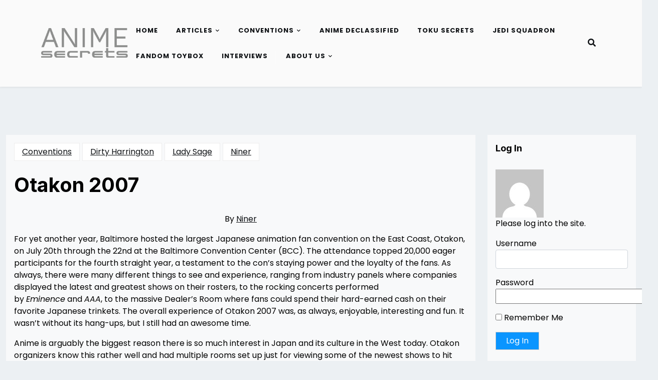

--- FILE ---
content_type: text/html; charset=UTF-8
request_url: https://animesecrets.org/otakon-2007/
body_size: 15244
content:
<!doctype html>
<html lang="en-US" prefix="og: http://ogp.me/ns# fb: http://ogp.me/ns/fb#">

<head>
	<meta charset="UTF-8">
	<meta name="viewport" content="width=device-width, initial-scale=1">
	<link rel="profile" href="https://gmpg.org/xfn/11">

	<title>Otakon 2007 &#8211; AnimeSecrets.org</title>
<meta name='robots' content='max-image-preview:large' />
<link rel='dns-prefetch' href='//stats.wp.com' />
<link rel='dns-prefetch' href='//fonts.googleapis.com' />
<link rel="alternate" title="oEmbed (JSON)" type="application/json+oembed" href="https://animesecrets.org/wp-json/oembed/1.0/embed?url=https%3A%2F%2Fanimesecrets.org%2Fotakon-2007%2F" />
<link rel="alternate" title="oEmbed (XML)" type="text/xml+oembed" href="https://animesecrets.org/wp-json/oembed/1.0/embed?url=https%3A%2F%2Fanimesecrets.org%2Fotakon-2007%2F&#038;format=xml" />
<style id='wp-img-auto-sizes-contain-inline-css'>
img:is([sizes=auto i],[sizes^="auto," i]){contain-intrinsic-size:3000px 1500px}
/*# sourceURL=wp-img-auto-sizes-contain-inline-css */
</style>
<style id='wp-emoji-styles-inline-css'>

	img.wp-smiley, img.emoji {
		display: inline !important;
		border: none !important;
		box-shadow: none !important;
		height: 1em !important;
		width: 1em !important;
		margin: 0 0.07em !important;
		vertical-align: -0.1em !important;
		background: none !important;
		padding: 0 !important;
	}
/*# sourceURL=wp-emoji-styles-inline-css */
</style>
<link rel='stylesheet' id='wp-block-library-css' href='https://animesecrets.org/wp-includes/css/dist/block-library/style.min.css?ver=6.9' media='all' />
<style id='global-styles-inline-css'>
:root{--wp--preset--aspect-ratio--square: 1;--wp--preset--aspect-ratio--4-3: 4/3;--wp--preset--aspect-ratio--3-4: 3/4;--wp--preset--aspect-ratio--3-2: 3/2;--wp--preset--aspect-ratio--2-3: 2/3;--wp--preset--aspect-ratio--16-9: 16/9;--wp--preset--aspect-ratio--9-16: 9/16;--wp--preset--color--black: #000000;--wp--preset--color--cyan-bluish-gray: #abb8c3;--wp--preset--color--white: #ffffff;--wp--preset--color--pale-pink: #f78da7;--wp--preset--color--vivid-red: #cf2e2e;--wp--preset--color--luminous-vivid-orange: #ff6900;--wp--preset--color--luminous-vivid-amber: #fcb900;--wp--preset--color--light-green-cyan: #7bdcb5;--wp--preset--color--vivid-green-cyan: #00d084;--wp--preset--color--pale-cyan-blue: #8ed1fc;--wp--preset--color--vivid-cyan-blue: #0693e3;--wp--preset--color--vivid-purple: #9b51e0;--wp--preset--color--primary: #007bff;--wp--preset--color--secondary: #6c757d;--wp--preset--color--dark: #343a40;--wp--preset--color--light: #f8f9fa;--wp--preset--gradient--vivid-cyan-blue-to-vivid-purple: linear-gradient(135deg,rgb(6,147,227) 0%,rgb(155,81,224) 100%);--wp--preset--gradient--light-green-cyan-to-vivid-green-cyan: linear-gradient(135deg,rgb(122,220,180) 0%,rgb(0,208,130) 100%);--wp--preset--gradient--luminous-vivid-amber-to-luminous-vivid-orange: linear-gradient(135deg,rgb(252,185,0) 0%,rgb(255,105,0) 100%);--wp--preset--gradient--luminous-vivid-orange-to-vivid-red: linear-gradient(135deg,rgb(255,105,0) 0%,rgb(207,46,46) 100%);--wp--preset--gradient--very-light-gray-to-cyan-bluish-gray: linear-gradient(135deg,rgb(238,238,238) 0%,rgb(169,184,195) 100%);--wp--preset--gradient--cool-to-warm-spectrum: linear-gradient(135deg,rgb(74,234,220) 0%,rgb(151,120,209) 20%,rgb(207,42,186) 40%,rgb(238,44,130) 60%,rgb(251,105,98) 80%,rgb(254,248,76) 100%);--wp--preset--gradient--blush-light-purple: linear-gradient(135deg,rgb(255,206,236) 0%,rgb(152,150,240) 100%);--wp--preset--gradient--blush-bordeaux: linear-gradient(135deg,rgb(254,205,165) 0%,rgb(254,45,45) 50%,rgb(107,0,62) 100%);--wp--preset--gradient--luminous-dusk: linear-gradient(135deg,rgb(255,203,112) 0%,rgb(199,81,192) 50%,rgb(65,88,208) 100%);--wp--preset--gradient--pale-ocean: linear-gradient(135deg,rgb(255,245,203) 0%,rgb(182,227,212) 50%,rgb(51,167,181) 100%);--wp--preset--gradient--electric-grass: linear-gradient(135deg,rgb(202,248,128) 0%,rgb(113,206,126) 100%);--wp--preset--gradient--midnight: linear-gradient(135deg,rgb(2,3,129) 0%,rgb(40,116,252) 100%);--wp--preset--font-size--small: 14px;--wp--preset--font-size--medium: 20px;--wp--preset--font-size--large: 20px;--wp--preset--font-size--x-large: 42px;--wp--preset--font-size--normal: 16px;--wp--preset--font-size--huge: 24px;--wp--preset--spacing--20: 0.44rem;--wp--preset--spacing--30: 0.67rem;--wp--preset--spacing--40: 1rem;--wp--preset--spacing--50: 1.5rem;--wp--preset--spacing--60: 2.25rem;--wp--preset--spacing--70: 3.38rem;--wp--preset--spacing--80: 5.06rem;--wp--preset--shadow--natural: 6px 6px 9px rgba(0, 0, 0, 0.2);--wp--preset--shadow--deep: 12px 12px 50px rgba(0, 0, 0, 0.4);--wp--preset--shadow--sharp: 6px 6px 0px rgba(0, 0, 0, 0.2);--wp--preset--shadow--outlined: 6px 6px 0px -3px rgb(255, 255, 255), 6px 6px rgb(0, 0, 0);--wp--preset--shadow--crisp: 6px 6px 0px rgb(0, 0, 0);}:where(.is-layout-flex){gap: 0.5em;}:where(.is-layout-grid){gap: 0.5em;}body .is-layout-flex{display: flex;}.is-layout-flex{flex-wrap: wrap;align-items: center;}.is-layout-flex > :is(*, div){margin: 0;}body .is-layout-grid{display: grid;}.is-layout-grid > :is(*, div){margin: 0;}:where(.wp-block-columns.is-layout-flex){gap: 2em;}:where(.wp-block-columns.is-layout-grid){gap: 2em;}:where(.wp-block-post-template.is-layout-flex){gap: 1.25em;}:where(.wp-block-post-template.is-layout-grid){gap: 1.25em;}.has-black-color{color: var(--wp--preset--color--black) !important;}.has-cyan-bluish-gray-color{color: var(--wp--preset--color--cyan-bluish-gray) !important;}.has-white-color{color: var(--wp--preset--color--white) !important;}.has-pale-pink-color{color: var(--wp--preset--color--pale-pink) !important;}.has-vivid-red-color{color: var(--wp--preset--color--vivid-red) !important;}.has-luminous-vivid-orange-color{color: var(--wp--preset--color--luminous-vivid-orange) !important;}.has-luminous-vivid-amber-color{color: var(--wp--preset--color--luminous-vivid-amber) !important;}.has-light-green-cyan-color{color: var(--wp--preset--color--light-green-cyan) !important;}.has-vivid-green-cyan-color{color: var(--wp--preset--color--vivid-green-cyan) !important;}.has-pale-cyan-blue-color{color: var(--wp--preset--color--pale-cyan-blue) !important;}.has-vivid-cyan-blue-color{color: var(--wp--preset--color--vivid-cyan-blue) !important;}.has-vivid-purple-color{color: var(--wp--preset--color--vivid-purple) !important;}.has-black-background-color{background-color: var(--wp--preset--color--black) !important;}.has-cyan-bluish-gray-background-color{background-color: var(--wp--preset--color--cyan-bluish-gray) !important;}.has-white-background-color{background-color: var(--wp--preset--color--white) !important;}.has-pale-pink-background-color{background-color: var(--wp--preset--color--pale-pink) !important;}.has-vivid-red-background-color{background-color: var(--wp--preset--color--vivid-red) !important;}.has-luminous-vivid-orange-background-color{background-color: var(--wp--preset--color--luminous-vivid-orange) !important;}.has-luminous-vivid-amber-background-color{background-color: var(--wp--preset--color--luminous-vivid-amber) !important;}.has-light-green-cyan-background-color{background-color: var(--wp--preset--color--light-green-cyan) !important;}.has-vivid-green-cyan-background-color{background-color: var(--wp--preset--color--vivid-green-cyan) !important;}.has-pale-cyan-blue-background-color{background-color: var(--wp--preset--color--pale-cyan-blue) !important;}.has-vivid-cyan-blue-background-color{background-color: var(--wp--preset--color--vivid-cyan-blue) !important;}.has-vivid-purple-background-color{background-color: var(--wp--preset--color--vivid-purple) !important;}.has-black-border-color{border-color: var(--wp--preset--color--black) !important;}.has-cyan-bluish-gray-border-color{border-color: var(--wp--preset--color--cyan-bluish-gray) !important;}.has-white-border-color{border-color: var(--wp--preset--color--white) !important;}.has-pale-pink-border-color{border-color: var(--wp--preset--color--pale-pink) !important;}.has-vivid-red-border-color{border-color: var(--wp--preset--color--vivid-red) !important;}.has-luminous-vivid-orange-border-color{border-color: var(--wp--preset--color--luminous-vivid-orange) !important;}.has-luminous-vivid-amber-border-color{border-color: var(--wp--preset--color--luminous-vivid-amber) !important;}.has-light-green-cyan-border-color{border-color: var(--wp--preset--color--light-green-cyan) !important;}.has-vivid-green-cyan-border-color{border-color: var(--wp--preset--color--vivid-green-cyan) !important;}.has-pale-cyan-blue-border-color{border-color: var(--wp--preset--color--pale-cyan-blue) !important;}.has-vivid-cyan-blue-border-color{border-color: var(--wp--preset--color--vivid-cyan-blue) !important;}.has-vivid-purple-border-color{border-color: var(--wp--preset--color--vivid-purple) !important;}.has-vivid-cyan-blue-to-vivid-purple-gradient-background{background: var(--wp--preset--gradient--vivid-cyan-blue-to-vivid-purple) !important;}.has-light-green-cyan-to-vivid-green-cyan-gradient-background{background: var(--wp--preset--gradient--light-green-cyan-to-vivid-green-cyan) !important;}.has-luminous-vivid-amber-to-luminous-vivid-orange-gradient-background{background: var(--wp--preset--gradient--luminous-vivid-amber-to-luminous-vivid-orange) !important;}.has-luminous-vivid-orange-to-vivid-red-gradient-background{background: var(--wp--preset--gradient--luminous-vivid-orange-to-vivid-red) !important;}.has-very-light-gray-to-cyan-bluish-gray-gradient-background{background: var(--wp--preset--gradient--very-light-gray-to-cyan-bluish-gray) !important;}.has-cool-to-warm-spectrum-gradient-background{background: var(--wp--preset--gradient--cool-to-warm-spectrum) !important;}.has-blush-light-purple-gradient-background{background: var(--wp--preset--gradient--blush-light-purple) !important;}.has-blush-bordeaux-gradient-background{background: var(--wp--preset--gradient--blush-bordeaux) !important;}.has-luminous-dusk-gradient-background{background: var(--wp--preset--gradient--luminous-dusk) !important;}.has-pale-ocean-gradient-background{background: var(--wp--preset--gradient--pale-ocean) !important;}.has-electric-grass-gradient-background{background: var(--wp--preset--gradient--electric-grass) !important;}.has-midnight-gradient-background{background: var(--wp--preset--gradient--midnight) !important;}.has-small-font-size{font-size: var(--wp--preset--font-size--small) !important;}.has-medium-font-size{font-size: var(--wp--preset--font-size--medium) !important;}.has-large-font-size{font-size: var(--wp--preset--font-size--large) !important;}.has-x-large-font-size{font-size: var(--wp--preset--font-size--x-large) !important;}
/*# sourceURL=global-styles-inline-css */
</style>

<style id='classic-theme-styles-inline-css'>
/*! This file is auto-generated */
.wp-block-button__link{color:#fff;background-color:#32373c;border-radius:9999px;box-shadow:none;text-decoration:none;padding:calc(.667em + 2px) calc(1.333em + 2px);font-size:1.125em}.wp-block-file__button{background:#32373c;color:#fff;text-decoration:none}
/*# sourceURL=/wp-includes/css/classic-themes.min.css */
</style>
<link rel='stylesheet' id='affiliate-eye-admin-google-font-css' href='https://fonts.googleapis.com/css2?family=Poppins:ital,wght@0,400;0,700;1,400;1,700&#038;family=Inter:ital,wght@0,400;0,700;1,400;1,700&#038;display=swap' media='all' />
<link rel='stylesheet' id='affiliate-eye-google-font-css' href='https://fonts.googleapis.com/css2?family=Poppins:ital,wght@0,400;0,700;1,400;1,700&#038;family=Inter:ital,wght@0,400;0,700;1,400;1,700&#038;display=swap' media='all' />
<link rel='stylesheet' id='bootstrap-css' href='https://animesecrets.org/wp-content/themes/affiliate-eye/assets/css/bootstrap.css?ver=5.2.2' media='all' />
<link rel='stylesheet' id='fontawesome-css' href='https://animesecrets.org/wp-content/themes/affiliate-eye/assets/css/all.css?ver=5.15.3' media='all' />
<link rel='stylesheet' id='affiliate-eye-block-style-css' href='https://animesecrets.org/wp-content/themes/affiliate-eye/assets/css/block.css?ver=1.0.14' media='all' />
<link rel='stylesheet' id='affiliate-eye-default-style-css' href='https://animesecrets.org/wp-content/themes/affiliate-eye/assets/css/default-style.css?ver=1.0.14' media='all' />
<link rel='stylesheet' id='affiliate-eye-main-style-css' href='https://animesecrets.org/wp-content/themes/affiliate-eye/assets/css/main.css?ver=1.0.14' media='all' />
<link rel='stylesheet' id='affiliate-eye-style-css' href='https://animesecrets.org/wp-content/themes/affiliate-eye/style.css?ver=1.0.14' media='all' />
<style id='affiliate-eye-style-inline-css'>
.posted-on, .cat-links, .tags-links, .byline { clip: rect(1px, 1px, 1px, 1px); height: 1px; position: absolute; overflow: hidden; width: 1px; }
/*# sourceURL=affiliate-eye-style-inline-css */
</style>
<link rel='stylesheet' id='affiliate-eye-responsive-style-css' href='https://animesecrets.org/wp-content/themes/affiliate-eye/assets/css/responsive.css?ver=1.0.14' media='all' />
<link rel='stylesheet' id='slb_core-css' href='https://animesecrets.org/wp-content/plugins/simple-lightbox/client/css/app.css?ver=2.9.4' media='all' />
<link rel='stylesheet' id='easy_table_style-css' href='https://animesecrets.org/wp-content/plugins/easy-table/themes/default/style.css?ver=1.8' media='all' />
<script src="https://animesecrets.org/wp-content/plugins/jquery-manager/assets/js/jquery-2.2.4.min.js" id="jquery-core-js"></script>
<script src="https://animesecrets.org/wp-content/plugins/jquery-manager/assets/js/jquery-migrate-1.4.1.min.js" id="jquery-migrate-js"></script>
<link rel="https://api.w.org/" href="https://animesecrets.org/wp-json/" /><link rel="alternate" title="JSON" type="application/json" href="https://animesecrets.org/wp-json/wp/v2/posts/823" /><link rel="EditURI" type="application/rsd+xml" title="RSD" href="https://animesecrets.org/xmlrpc.php?rsd" />
<meta name="generator" content="WordPress 6.9" />
<link rel="canonical" href="https://animesecrets.org/otakon-2007/" />
<link rel='shortlink' href='https://animesecrets.org/?p=823' />
            <script type="text/javascript"><!--
                                function powerpress_pinw(pinw_url){window.open(pinw_url, 'PowerPressPlayer','toolbar=0,status=0,resizable=1,width=460,height=320');	return false;}
                //-->

                // tabnab protection
                window.addEventListener('load', function () {
                    // make all links have rel="noopener noreferrer"
                    document.querySelectorAll('a[target="_blank"]').forEach(link => {
                        link.setAttribute('rel', 'noopener noreferrer');
                    });
                });
            </script>
            	<style>img#wpstats{display:none}</style>
		<link rel="pingback" href="https://animesecrets.org/xmlrpc.php">
<style type="text/css" xmlns="http://www.w3.org/1999/html">

/*
PowerPress subscribe sidebar widget
*/
.widget-area .widget_powerpress_subscribe h2,
.widget-area .widget_powerpress_subscribe h3,
.widget-area .widget_powerpress_subscribe h4,
.widget_powerpress_subscribe h2,
.widget_powerpress_subscribe h3,
.widget_powerpress_subscribe h4 {
	margin-bottom: 0;
	padding-bottom: 0;
}
</style>
<link rel="icon" href="https://animesecrets.org/wp-content/uploads/2023/05/cropped-AS-32x32.png" sizes="32x32" />
<link rel="icon" href="https://animesecrets.org/wp-content/uploads/2023/05/cropped-AS-192x192.png" sizes="192x192" />
<link rel="apple-touch-icon" href="https://animesecrets.org/wp-content/uploads/2023/05/cropped-AS-180x180.png" />
<meta name="msapplication-TileImage" content="https://animesecrets.org/wp-content/uploads/2023/05/cropped-AS-270x270.png" />

    <!-- START - Open Graph and Twitter Card Tags 3.3.8 -->
     <!-- Facebook Open Graph -->
      <meta property="og:locale" content="en_US"/>
      <meta property="og:site_name" content="AnimeSecrets.org"/>
      <meta property="og:title" content="Otakon 2007"/>
      <meta property="og:url" content="https://animesecrets.org/otakon-2007/"/>
      <meta property="og:type" content="article"/>
      <meta property="og:description" content="For yet another year, Baltimore hosted the largest Japanese animation fan convention on the East Coast, Otakon, on July 20th through the 22nd at the Baltimore Convention Center (BCC). The attendance topped 20,000 eager participants for the fourth straight year, a testament to the con’s staying power"/>
      <meta property="og:image" content="https://animesecrets.org/wp-content/uploads/2012/10/Otakon_logo.jpg"/>
      <meta property="og:image:url" content="https://animesecrets.org/wp-content/uploads/2012/10/Otakon_logo.jpg"/>
      <meta property="og:image:secure_url" content="https://animesecrets.org/wp-content/uploads/2012/10/Otakon_logo.jpg"/>
      <meta property="article:published_time" content="2012-10-18T12:25:33-05:00"/>
      <meta property="article:modified_time" content="2012-10-25T15:53:18-05:00" />
      <meta property="og:updated_time" content="2012-10-25T15:53:18-05:00" />
      <meta property="article:section" content="Conventions"/>
      <meta property="article:section" content="Dirty Harrington"/>
      <meta property="article:section" content="Lady Sage"/>
      <meta property="article:section" content="Niner"/>
      <meta property="article:publisher" content="https://www.facebook.com/AnimeSecrets/"/>
     <!-- Google+ / Schema.org -->
     <!-- Twitter Cards -->
      <meta name="twitter:title" content="Otakon 2007"/>
      <meta name="twitter:url" content="https://animesecrets.org/otakon-2007/"/>
      <meta name="twitter:description" content="For yet another year, Baltimore hosted the largest Japanese animation fan convention on the East Coast, Otakon, on July 20th through the 22nd at the Baltimore Convention Center (BCC). The attendance topped 20,000 eager participants for the fourth straight year, a testament to the con’s staying power"/>
      <meta name="twitter:image" content="https://animesecrets.org/wp-content/uploads/2012/10/Otakon_logo.jpg"/>
      <meta name="twitter:card" content="summary_large_image"/>
     <!-- SEO -->
     <!-- Misc. tags -->
     <!-- is_singular -->
    <!-- END - Open Graph and Twitter Card Tags 3.3.8 -->
        
    <link rel='stylesheet' id='powerpress_subscribe_widget_modern-css' href='https://animesecrets.org/wp-content/plugins/powerpress/css/subscribe-widget.min.css?ver=11.15.11' media='all' />
</head>

<body class="wp-singular post-template-default single single-post postid-823 single-format-standard wp-custom-logo wp-embed-responsive wp-theme-affiliate-eye date-hidden categories-hidden tags-hidden author-hidden">
	
	<div id="page" class="site">
		<a class="skip-link screen-reader-text" href="#primary">Skip to content</a>
		<header class="header" id="header">
				<div id="wsm-menu" class="mobile-menu-bar wsm-menu">
		<div class="container">
			<nav id="mobile-navigation" class="mobile-navigation">
				<button id="mmenu-btn" class="menu-btn" aria-expanded="false">
					<span class="mopen">Menu</span>
					<span class="mclose">Close</span>
				</button>
				<div class="menu-nav-container"><ul id="wsm-menu-ul" class="wsm-menu-has"><li id="menu-item-6281" class="menu-item menu-item-type-custom menu-item-object-custom menu-item-home menu-item-6281"><a href="https://animesecrets.org/">Home</a></li>
<li id="menu-item-23403" class="menu-item menu-item-type-taxonomy menu-item-object-category menu-item-has-children menu-item-23403"><a href="https://animesecrets.org/category/blog/">Articles</a>
<ul class="sub-menu">
	<li id="menu-item-6262" class="menu-item menu-item-type-post_type menu-item-object-page menu-item-has-children menu-item-6262"><a href="https://animesecrets.org/anime/anime-reviews/">Anime Reviews</a>
	<ul class="sub-menu">
		<li id="menu-item-6747" class="menu-item menu-item-type-taxonomy menu-item-object-category menu-item-6747"><a href="https://animesecrets.org/category/columns/new-in-japan/">New in Japan</a></li>
	</ul>
</li>
	<li id="menu-item-6263" class="menu-item menu-item-type-post_type menu-item-object-page menu-item-6263"><a href="https://animesecrets.org/live-action/">Live Action Reviews</a></li>
	<li id="menu-item-6264" class="menu-item menu-item-type-post_type menu-item-object-page menu-item-6264"><a href="https://animesecrets.org/manga/manga-reviews/">Manga Reviews</a></li>
	<li id="menu-item-6265" class="menu-item menu-item-type-post_type menu-item-object-page menu-item-6265"><a href="https://animesecrets.org/light-novels/">Light Novels Reviews</a></li>
	<li id="menu-item-22150" class="menu-item menu-item-type-post_type menu-item-object-page menu-item-22150"><a href="https://animesecrets.org/tokusatsu/">Tokusatsu Reviews</a></li>
	<li id="menu-item-6274" class="menu-item menu-item-type-post_type menu-item-object-page menu-item-6274"><a href="https://animesecrets.org/games/video-game-reviews/">Video Game Reviews</a></li>
	<li id="menu-item-168" class="menu-item menu-item-type-post_type menu-item-object-page menu-item-has-children menu-item-168"><a href="https://animesecrets.org/columns/">Columns</a>
	<ul class="sub-menu">
		<li id="menu-item-6266" class="menu-item menu-item-type-post_type menu-item-object-page menu-item-6266"><a href="https://animesecrets.org/columns/an-insiders-look-at-japan/">An Insider’s Look at Japan</a></li>
		<li id="menu-item-18128" class="menu-item menu-item-type-post_type menu-item-object-page menu-item-18128"><a href="https://animesecrets.org/columns/cosplay-secrets/">Cosplay Secrets Series</a></li>
		<li id="menu-item-6270" class="menu-item menu-item-type-post_type menu-item-object-page menu-item-6270"><a href="https://animesecrets.org/columns/dropped/">Dropped!</a></li>
		<li id="menu-item-8340" class="menu-item menu-item-type-post_type menu-item-object-page menu-item-8340"><a href="https://animesecrets.org/columns/fujoshi-feminism/">Fujoshi Feminism</a></li>
		<li id="menu-item-9907" class="menu-item menu-item-type-post_type menu-item-object-page menu-item-9907"><a href="https://animesecrets.org/columns/investigative-articles/">Investigative Articles</a></li>
		<li id="menu-item-6260" class="menu-item menu-item-type-taxonomy menu-item-object-category menu-item-6260"><a href="https://animesecrets.org/category/columns/state-of-gaming/">State of Gaming</a></li>
		<li id="menu-item-9863" class="menu-item menu-item-type-post_type menu-item-object-page menu-item-9863"><a href="https://animesecrets.org/columns/toku2/">Toku<sup>2</sup></a></li>
	</ul>
</li>
</ul>
</li>
<li id="menu-item-169" class="menu-item menu-item-type-post_type menu-item-object-page menu-item-has-children menu-item-169"><a href="https://animesecrets.org/conventions/">Conventions</a>
<ul class="sub-menu">
	<li id="menu-item-6276" class="menu-item menu-item-type-post_type menu-item-object-page menu-item-6276"><a href="https://animesecrets.org/conventions/convention-articles/">Convention Reviews</a></li>
	<li id="menu-item-6275" class="menu-item menu-item-type-post_type menu-item-object-page menu-item-6275"><a href="https://animesecrets.org/conventions/convention-photogalleries/">Convention Photo Galleries</a></li>
	<li id="menu-item-6441" class="menu-item menu-item-type-post_type menu-item-object-page menu-item-6441"><a href="https://animesecrets.org/convention-videos/">Convention Videos</a></li>
	<li id="menu-item-6317" class="menu-item menu-item-type-taxonomy menu-item-object-category menu-item-6317"><a href="https://animesecrets.org/category/convention-briefings/">Convention News</a></li>
</ul>
</li>
<li id="menu-item-20681" class="menu-item menu-item-type-post_type menu-item-object-page menu-item-20681"><a href="https://animesecrets.org/columns/anime-declassified-podcast/">Anime Declassified</a></li>
<li id="menu-item-20680" class="menu-item menu-item-type-post_type menu-item-object-page menu-item-20680"><a href="https://animesecrets.org/columns/toku-secrets-podcast/">Toku Secrets</a></li>
<li id="menu-item-24032" class="menu-item menu-item-type-post_type menu-item-object-page menu-item-24032"><a href="https://animesecrets.org/jedi-squadron-podcast/">Jedi Squadron</a></li>
<li id="menu-item-23685" class="menu-item menu-item-type-taxonomy menu-item-object-category menu-item-23685"><a href="https://animesecrets.org/category/columns/fandom-toybox/">Fandom Toybox</a></li>
<li id="menu-item-167" class="menu-item menu-item-type-post_type menu-item-object-page menu-item-167"><a href="https://animesecrets.org/interviews/">Interviews</a></li>
<li id="menu-item-6278" class="menu-item menu-item-type-post_type menu-item-object-page menu-item-has-children menu-item-6278"><a href="https://animesecrets.org/about-us/">About Us</a>
<ul class="sub-menu">
	<li id="menu-item-6279" class="menu-item menu-item-type-post_type menu-item-object-page menu-item-6279"><a href="https://animesecrets.org/about-us/faqs/">FAQs</a></li>
	<li id="menu-item-24599" class="menu-item menu-item-type-custom menu-item-object-custom menu-item-24599"><a href="https://discord.gg/ykz6RK6">Official Discord Server</a></li>
	<li id="menu-item-6280" class="menu-item menu-item-type-post_type menu-item-object-page menu-item-6280"><a href="https://animesecrets.org/staff/">Staff</a></li>
</ul>
</li>
</ul></div>			</nav><!-- #site-navigation -->
		</div>
	</div>

													<div class="menu-bar ">
		<div class="container">
			<div class="menubar-content">
					<div class="head-logo-sec">
					<div class="site-branding brand-logo">
				<a href="https://animesecrets.org/" class="custom-logo-link" rel="home"><img width="250" height="250" src="https://animesecrets.org/wp-content/uploads/2022/12/cropped-logo-site.png" class="custom-logo" alt="AnimeSecrets.org" decoding="async" fetchpriority="high" srcset="https://animesecrets.org/wp-content/uploads/2022/12/cropped-logo-site.png 250w, https://animesecrets.org/wp-content/uploads/2022/12/cropped-logo-site-150x150.png 150w" sizes="(max-width: 250px) 100vw, 250px" /></a>			</div>
			</div>
				<div class="affiliate-eye-container menu-inner">
											<nav id="site-navigation" class="main-navigation">
							<div class="menu-nav-container"><ul id="affiliate-eye-menu" class="affiliate-eye-menu"><li class="menu-item menu-item-type-custom menu-item-object-custom menu-item-home menu-item-6281"><a href="https://animesecrets.org/">Home</a></li>
<li class="menu-item menu-item-type-taxonomy menu-item-object-category menu-item-has-children menu-item-23403"><a href="https://animesecrets.org/category/blog/">Articles</a>
<ul class="sub-menu">
	<li class="menu-item menu-item-type-post_type menu-item-object-page menu-item-has-children menu-item-6262"><a href="https://animesecrets.org/anime/anime-reviews/">Anime Reviews</a>
	<ul class="sub-menu">
		<li class="menu-item menu-item-type-taxonomy menu-item-object-category menu-item-6747"><a href="https://animesecrets.org/category/columns/new-in-japan/">New in Japan</a></li>
	</ul>
</li>
	<li class="menu-item menu-item-type-post_type menu-item-object-page menu-item-6263"><a href="https://animesecrets.org/live-action/">Live Action Reviews</a></li>
	<li class="menu-item menu-item-type-post_type menu-item-object-page menu-item-6264"><a href="https://animesecrets.org/manga/manga-reviews/">Manga Reviews</a></li>
	<li class="menu-item menu-item-type-post_type menu-item-object-page menu-item-6265"><a href="https://animesecrets.org/light-novels/">Light Novels Reviews</a></li>
	<li class="menu-item menu-item-type-post_type menu-item-object-page menu-item-22150"><a href="https://animesecrets.org/tokusatsu/">Tokusatsu Reviews</a></li>
	<li class="menu-item menu-item-type-post_type menu-item-object-page menu-item-6274"><a href="https://animesecrets.org/games/video-game-reviews/">Video Game Reviews</a></li>
	<li class="menu-item menu-item-type-post_type menu-item-object-page menu-item-has-children menu-item-168"><a href="https://animesecrets.org/columns/">Columns</a>
	<ul class="sub-menu">
		<li class="menu-item menu-item-type-post_type menu-item-object-page menu-item-6266"><a href="https://animesecrets.org/columns/an-insiders-look-at-japan/">An Insider’s Look at Japan</a></li>
		<li class="menu-item menu-item-type-post_type menu-item-object-page menu-item-18128"><a href="https://animesecrets.org/columns/cosplay-secrets/">Cosplay Secrets Series</a></li>
		<li class="menu-item menu-item-type-post_type menu-item-object-page menu-item-6270"><a href="https://animesecrets.org/columns/dropped/">Dropped!</a></li>
		<li class="menu-item menu-item-type-post_type menu-item-object-page menu-item-8340"><a href="https://animesecrets.org/columns/fujoshi-feminism/">Fujoshi Feminism</a></li>
		<li class="menu-item menu-item-type-post_type menu-item-object-page menu-item-9907"><a href="https://animesecrets.org/columns/investigative-articles/">Investigative Articles</a></li>
		<li class="menu-item menu-item-type-taxonomy menu-item-object-category menu-item-6260"><a href="https://animesecrets.org/category/columns/state-of-gaming/">State of Gaming</a></li>
		<li class="menu-item menu-item-type-post_type menu-item-object-page menu-item-9863"><a href="https://animesecrets.org/columns/toku2/">Toku<sup>2</sup></a></li>
	</ul>
</li>
</ul>
</li>
<li class="menu-item menu-item-type-post_type menu-item-object-page menu-item-has-children menu-item-169"><a href="https://animesecrets.org/conventions/">Conventions</a>
<ul class="sub-menu">
	<li class="menu-item menu-item-type-post_type menu-item-object-page menu-item-6276"><a href="https://animesecrets.org/conventions/convention-articles/">Convention Reviews</a></li>
	<li class="menu-item menu-item-type-post_type menu-item-object-page menu-item-6275"><a href="https://animesecrets.org/conventions/convention-photogalleries/">Convention Photo Galleries</a></li>
	<li class="menu-item menu-item-type-post_type menu-item-object-page menu-item-6441"><a href="https://animesecrets.org/convention-videos/">Convention Videos</a></li>
	<li class="menu-item menu-item-type-taxonomy menu-item-object-category menu-item-6317"><a href="https://animesecrets.org/category/convention-briefings/">Convention News</a></li>
</ul>
</li>
<li class="menu-item menu-item-type-post_type menu-item-object-page menu-item-20681"><a href="https://animesecrets.org/columns/anime-declassified-podcast/">Anime Declassified</a></li>
<li class="menu-item menu-item-type-post_type menu-item-object-page menu-item-20680"><a href="https://animesecrets.org/columns/toku-secrets-podcast/">Toku Secrets</a></li>
<li class="menu-item menu-item-type-post_type menu-item-object-page menu-item-24032"><a href="https://animesecrets.org/jedi-squadron-podcast/">Jedi Squadron</a></li>
<li class="menu-item menu-item-type-taxonomy menu-item-object-category menu-item-23685"><a href="https://animesecrets.org/category/columns/fandom-toybox/">Fandom Toybox</a></li>
<li class="menu-item menu-item-type-post_type menu-item-object-page menu-item-167"><a href="https://animesecrets.org/interviews/">Interviews</a></li>
<li class="menu-item menu-item-type-post_type menu-item-object-page menu-item-has-children menu-item-6278"><a href="https://animesecrets.org/about-us/">About Us</a>
<ul class="sub-menu">
	<li class="menu-item menu-item-type-post_type menu-item-object-page menu-item-6279"><a href="https://animesecrets.org/about-us/faqs/">FAQs</a></li>
	<li class="menu-item menu-item-type-custom menu-item-object-custom menu-item-24599"><a href="https://discord.gg/ykz6RK6">Official Discord Server</a></li>
	<li class="menu-item menu-item-type-post_type menu-item-object-page menu-item-6280"><a href="https://animesecrets.org/staff/">Staff</a></li>
</ul>
</li>
</ul></div>						</nav><!-- #site-navigation -->
																<div class="serach-show">
							<div class="besearch-icon">
								<a href="#" id="besearch"><i class="fas fa-search"></i></a>
							</div>
							<div id="bspopup" class="soff">
								<div id="affsearch" class="sopen">
									<button data-widget="remove" id="removeClass" class="sclose" type="button">×</button>
									<form role="search" method="get" class="search-form" action="https://animesecrets.org/">
				<label>
					<span class="screen-reader-text">Search for:</span>
					<input type="search" class="search-field" placeholder="Search &hellip;" value="" name="s" />
				</label>
				<input type="submit" class="search-submit" value="Search" />
			</form>									<small class="beshop-cradit">Affiliate Eye Theme By <a target="_blank" title="Affiliate Eye Theme" href="https://wpthemespace.com/product/beshop/">Wp Theme Space</a></small>
								</div>
							</div>
						</div>
				</div>
			
			</div>

		</div>
	</div>

		</header>
<div class="container-fluid mt-5 mb-5 pt-5 pb-5 nxsingle-post">
	<div class="row main-content">
				<div class="col-lg-9 site-content">
			<main id="primary" class="site-main">

				
	<article id="post-823" class="post-823 post type-post status-publish format-standard hentry category-conventions category-dirty-harrington category-lady-sage category-niner">
		<div class="xpost-item bg-light pb-5 mb-5">
						<div class="xpost-text p-3">
				<div class="sncats mb-4">
					<a href="https://animesecrets.org/category/conventions/" class="catname">Conventions</a><a href="https://animesecrets.org/category/staff/dirty-harrington/" class="catname">Dirty Harrington</a><a href="https://animesecrets.org/category/staff/lady-sage/" class="catname">Lady Sage</a><a href="https://animesecrets.org/category/staff/niner/" class="catname">Niner</a>				</div>

				<header class="entry-header pb-4">
					<h1 class="entry-title">Otakon 2007</h1>						<div class="entry-meta">
							<span class="posted-on">Posted on <a href="https://animesecrets.org/otakon-2007/" rel="bookmark"><time class="entry-date published" datetime="2012-10-18T12:25:33-05:00">10/18/2012</time><time class="updated" datetime="2012-10-25T15:53:18-05:00">10/25/2012</time></a></span><span class="byline"> by <span class="author vcard"><a class="url fn n" href="https://animesecrets.org/author/drake/">Rizwan Merchant</a></span></span>						</div><!-- .entry-meta -->
									</header><!-- .entry-header -->
				<div class="entry-content">
					<p style="text-align: center;">By <a title="Niner" href="http://animesecrets.org/?page_id=443">Niner</a></p>
<p>For yet another year, Baltimore hosted the largest Japanese animation fan convention on the East Coast, Otakon, on July 20th through the 22nd at the Baltimore Convention Center (BCC). The attendance topped 20,000 eager participants for the fourth straight year, a testament to the con’s staying power and the loyalty of the fans. As always, there were many different things to see and experience, ranging from industry panels where companies displayed the latest and greatest shows on their rosters, to the rocking concerts performed by <em>Eminence</em> and <em>AAA</em>, to the massive Dealer’s Room where fans could spend their hard-earned cash on their favorite Japanese trinkets. The overall experience of Otakon 2007 was, as always, enjoyable, interesting and fun. It wasn’t without its hang-ups, but I still had an awesome time.</p>
<p>Anime is arguably the biggest reason there is so much interest in Japan and its culture in the West today. Otakon organizers know this rather well and had multiple rooms set up just for viewing some of the newest shows to hit the scene such as<strong>Mushishi</strong> and <strong>Fate/Stay Night</strong>, as well as some golden oldies like <strong>Cutey Honey</strong> and <strong>Urusei Yatsura</strong>, with even a few live action programs thrown in as well; <strong>Meatball Machine</strong> was definitely one of the more eye-opening examples. These rooms were rather accessible as they were sprinkled throughout the convention center. With a venue as large as the BCC, it can be rather difficult to find a particular room if you don’t know your way around, but Otakon attempted to ameliorate this somewhat by putting together a detailed guide and setting up signs outside the rooms clearly indicating them. Naturally, people still got confused and things got moved around, but for the most part, it was as organized as well as can be expected. I still got lost, but oftentimes it was for the better since I often found something new and interesting during my travels.</p>
<p>Every year, I take the little guide thing that they provide and make an outline of all the panels I’d like to go to. Unfortunately, I usually end up going to only half of them, partly because of the aforementioned loss of direction but also owing in large part to panels being rescheduled and shuffled around at the last minute. This year’s version of panel roulette was a tad more confusing than 2006’s, so I ended up missing a few I had really wanted to attend. The staffers eventually had new, updated copies of the schedules, but by the time I’d gotten one, most of the panels I planned on going to were over. I understand the difficulty of organizing such a huge convention and getting everything to fall into place exactly as it should is a fool’s errand, but I would have really liked to have seen more stability in the panel scheduling.</p>
<p>However, the panels I did manage to attend were usually very good. The industry panels were ever informative with companies like Bandai and Geneon announcing the new anime they’d acquired from Japanese airwaves. Free anime merchandise giveaways make sure these panels are always well attended. My personal favorite was Funimation’s Panel, which was pretty tame up until the point they’d announced the licensing of <strong>Ouran High School Host Club</strong>, my favorite series of the past year <em>(ED note: fanboy, pfft)</em>. It was then the entire room exploded in raucous applause, myself included. I also enjoyed the Madhouse panel, even though Maruyama Masao, one of the co-founders and usually an Otakon staple, wasn’t there. He did, however, send the fans a video which was an inside look into the Madhouse studios in Japan, which was a treat. The fan panels were a mixed bag, as always. The panel holders, especially the novice ones, would either use their time as a pulpit and talk at the audience for an hour, or not have any sense of direction at all and just let chaos ensue. The few I poked my head into didn’t seem to be too interesting, save for the OCRemix panel, which tended to be one of the better-run fan efforts.</p>
<p>Despite all the scheduling confusion and lackluster fan panels, the general atmosphere and ambiance at Otakon 2007 was generally excellent. The industry panels were well-run and the Dealer’s Room and Artist’s Alley were welcome retreats from the hustle and bustle of the BCC’s cavernous but oft-packed hallways. Next year, I’m hoping the organizers focus on keeping the scheduling on a tighter leash, which would make the con-going experience that much smoother.</p>
<hr />
<p style="text-align: center;">By <a title="Lady Sage" href="http://animesecrets.org/?page_id=423">Lady Sage</a></p>
<p>After this year’s incredibly poorly-handled Anime Expo, I had high hopes for Otakon this year. With a decent guest lineup, a familiar and well-suited venue, and most importantly, good company, there was nowhere to go but up. Not that Otakon was without its own pre-convention drama – apparently, someone lost the panels schedule and made some rather questionable selections when recreating it. Nonetheless, that couldn’t stop this year’s Tak from being everything a con should be.</p>
<p>The first stop at the con was, as always, the dealer’s room. This year it was brimming with not only the usual anime, manga, and related merchandise, but also a few surprises. All the big companies were out in full force – Funimation’s was loaded with promo goodies, including a packet of seeds; Bandai Entertainment was positively decked out in The Melancholy of Haruhi Suzumiya decorations; and Bandai Visual set up a booth screening Freedom, Otomo Katsuhiro’s latest effort, in high-definition – presumably to try to convince more anime fans that they cannot live without the company’s pricey Blu-ray releases. There was also quite a few booths selling Japanese cultural items, including some beautiful and expensive kimono. Also of note was a booth declaring, “Let’s Send Love to Japan!” with a banner decorated with odd illustrations, including a little anime-style black boy with an afro floating in a womb, Bible quotes, and a TV playing Unico. As always, there was plenty of great deals to be found, as all the booths tried to undersell each other, allowing comparison-shopping congoers to make out like bandits.</p>
<p>Panels and programming were, as per usual, a mixed bag. I spent a lot of time in the industry panels, along with my fellow press members – that was really a first for me, since I usually stick to main events and fan programming. Although it may not have made for the most exciting time, it was frequently enlightening – apparently, Bandai Visual’s ludicrously expensive pricing strategy is trying to appeal to collectors, rather than the average fan – and had some really exciting moments, such as when Funimation announced their license for Ouran High School Host Club.</p>
<p>Of course, the con did suffer from its low points, but they were the sort of problems all cons have. The schedule was extremely unstable, and was frequently changed with little-to-no warning. Panels disappeared and reappeared mysteriously; I, for one, was disappointed I couldn’t find a panel on how to write anime reviews (I was genuinely disappointed when the Romeo x Juliet panel was cancelled). My friend later recounted waking up to go to a Crayon Shin-chan screening, and finding himself watching Hellsing Ultimate instead. Furthermore, there was the disaster of trying to find a restaurant on the woefully inaccurate con map, only to find ourselves wandering through inner-city Baltimore. There’s an adventure I’d never care to repeat.</p>
<p>Two real highlights stick out in my mind. One was the Eminence concert. Eminence is an Australian-Japanese orchestra devoted solely to playing music from anime and video games. They sent a small five-piece ensemble to Otakon this year, and I must say, I feel absolutely privileged to have gotten to see them. Not even the insufferable Piano Squall emceeing could interfere with that. The musicians were incredibly talented and great performers; the first violin managed to handle the air conditioning blowing away his music with impressive aplomb and a sense of humor. The music selection was, of course, wonderful, with a mix of familiar themes every anime fan should know, and fresher material. Of particular note was a medley from My Neighbor Totoro, and a rousing encore of the Super Mario theme, which brought down the house.</p>
<p>The other highlight had little to do with the con itself, but was probably the best part of the whole affair for me. It was, as always, getting to spend some quality time with my fellow Anime Secrets members. Without Otakon, the Dick Move Squad and the Bready Special, both thanks to Le Bread, would never have come into existence. Otakon isn’t just the time to get your nerd on and indulge in unbridled fandom; it’s also a chance to see and meet folks you normally wouldn’t get to.</p>
<hr />
<p style="text-align: center;">By <a title="Dirty Harrington" href="http://animesecrets.org/?page_id=441">Dirty Harrington</a></p>
<p>Otakon! The Marvelous Anime Convention of Our Fine East Coast!</p>
<p>To kick off, I’m going to start at the very beginning of the Otakon experience! Worried about having to pay too much for a room near the Baltimore Convention Center?! Fear not, for Otakon has graciously arranged some excellent discounts on large blocks of rooms in various hotels around the area that will (should you act quickly) secure you a quality room for as cheap as it gets. Speaking of accommodating attendees, I have to mention the registration/pick-up line this year. Compared to the clustered and rushed-but-still-not-fast 2006 version, the line this year was much more organized. So, now that you’ve got a room and your Otakon badge, onto the actual convention!</p>
<p>One of the things I’ve noted in the two years I’ve gone to Otakon is the large array of interests they cater to. I don’t think you can find a better example of this than in the concert selections made this year: Japanese pop band ATTACK ALL AROUND and the “anime-and-video-game-score-performing” Eminence piano quintet. Both put on fantastic shows that I found drew different but equally enthused crowds, giving those who might have decided not to attend one of these concerts with another option. The great performances were only bolstered by the decision to keep the concerts in the BCC this year, eliminating the need for an early morning mad-dash for concert tickets and giving most anyone who wanted to see either concert a fair chance to attend. But let’s say neither performance interested you this year, guess what? You still had two other options! Popping down to the “Otacafe” to listen to some smooth tunes belted out by your fellow convention-goers is always a hilarious and entertaining option, but if amateur hour isn’t your thing, you could always head upstairs and watch the larger than life and louder than a jet plane T.M.Revolution on hi-def Blu-ray. Needless to say, if you couldn’t find something to like, you weren’t actually looking.</p>
<p>This “something for everybody” vibe can be felt throughout most of the convention’s activities. Anime viewing rooms boasted all sorts of content at any given time: ultra-new shows like Hellsing Ultimate, classic anime like Metropolis on 35mm, obscure tokusatsu titles, and even J-drama. Meanwhile, in the Game Room, all the genres were covered, but more impressive was the space-saving organization of the gaming units and the various tournaments they had going on for their titles. The Otakon staffers really should also be proud of their organizational skills. Signs were kept outside every room detailing what was going inside and when, queues were held against the wall or otherwise routed so that the halls were mostly kept clear, and the Dealer’s Room, which was a real disaster in 2006, felt a lot more open and accessible.</p>
<p>Aside from these spectacular highlights, sometimes it’s the little things that count the most. An example of such could be found in practically every viewing room, panel, and workshop at the convention: the water cooler. With bottled water running as high as five dollars a bottle and selling out when priced any cheaper than that, it’s a cool refreshing comfort to know that Tak’s got your back with its steady supply of cone cups and whatever water they put in those jugs. It’s also worth mentioning that not once during the convention did I feel unpleasantly hot! They had the A/C blasting out the cool air in every room on every level to keep the BCC feeling crisp and feeling good, and while I appreciated this greatly, I’m sure that guy in the Optimus Prime suit appreciated it even more.</p>
<p>Ok, so now that you’ve heard all about the things Otakon and its staff did right, here are a couple of things they did not-so-right. The biggest offense this year had to be the constant cancelling and rescheduling of panels and viewings. It might not seem like such a terrible issue if it weren’t for the fact that so many of these problems could have been easily forecasted based on the popularity of certain shows. Also, what’s the deal with press seating at panels? I understand reserving the first three rows for press who may show up, but 15 minutes in with people who’d like to come in and we’re still saving these seats for late press? It just seems a little ridiculous to close off three entire rows for the duration of the entire panel. But I digress, because really for the most part, these people who missed the industry panels they wanted to see missed an absolute snooze fest. Out of all the panels I went to the only ones I found worthwhile were the Funimation panels. My last complaint would have to be about the Dealer’s Room. I know Otakon can’t force people to sell their stuff cheaper, but it’d be nice if the Dealer’s Room actually had some “deals” going on, instead of just being full of industry selling their products at MSRP.</p>
<p>All in all, even with the minor setbacks, Otakon 2007 was a blast. I saw some good concerts, previewed some new anime, and even got 32nd place in a Mario Kart tourney! I’ll definitely be attending Otakon 2008 and hoping that it’s just as good a time.</p>
				</div><!-- .entry-content -->
									<footer class="tag-btns mt-5 mb-2">
											</footer><!-- .entry-footer -->
							</div>
		</div>
	</article><!-- #post-823 -->

	<nav class="navigation post-navigation" aria-label="Posts">
		<h2 class="screen-reader-text">Post navigation</h2>
		<div class="nav-links"><div class="nav-previous"><a href="https://animesecrets.org/oni-con-2007/" rel="prev"><span class="nav-subtitle">Previous:</span> <span class="nav-title">Oni-Con 2007</span></a></div><div class="nav-next"><a href="https://animesecrets.org/anime-boston-2008/" rel="next"><span class="nav-subtitle">Next:</span> <span class="nav-title">Anime Boston 2008</span></a></div></div>
	</nav>
<div id="disqus_thread"></div>

			</main><!-- #main -->
		</div>
					<div class="col-lg-3 widget-sidebar">
				
<aside id="secondary" class="widget-area">
	<section id="members-widget-login-3" class="widget bg-light mb-4 p-3 login"><h2 class="widget-title">Log In</h2><img alt='' src='https://secure.gravatar.com/avatar/?s=96&#038;d=mm&#038;r=pg' srcset='https://secure.gravatar.com/avatar/?s=192&#038;d=mm&#038;r=pg 2x' class='avatar avatar-96 photo avatar-default' height='96' width='96' loading='lazy' decoding='async'/><p>Please log into the site.</p>
<div class="members-login-form"><form name="loginform" id="loginform" action="https://animesecrets.org/wp-login.php" method="post"><p class="login-username">
				<label for="user_login">Username</label>
				<input type="text" name="log" id="user_login" autocomplete="username" class="input" value="" size="20" />
			</p><p class="login-password">
				<label for="user_pass">Password</label>
				<input type="password" name="pwd" id="user_pass" autocomplete="current-password" spellcheck="false" class="input" value="" size="20" />
			</p><p class="login-remember"><label><input name="rememberme" type="checkbox" id="rememberme" value="forever" /> Remember Me</label></p><p class="login-submit">
				<input type="submit" name="wp-submit" id="wp-submit" class="button button-primary" value="Log In" />
				<input type="hidden" name="redirect_to" value="https://animesecrets.org/otakon-2007/" />
			</p><input type="hidden" name="members_redirect_to" value="1" /></form></div></section><section id="powerpress_subscribe-2" class="widget bg-light mb-4 p-3 widget_powerpress_subscribe"><h2 class="widget-title">Anime Declassified Podcast</h2><div class="pp-ssb-widget pp-ssb-widget-modern pp-ssb-widget-include"><a href="https://podcasts.apple.com/us/podcast/anime-declassified-%5Banimesecrets-org%5D/id1020063853?mt=2&#038;ls=1" class="pp-ssb-btn vertical pp-ssb-itunes" target="_blank" title="Subscribe on Apple Podcasts"><span class="pp-ssb-ic"></span><span class="pp-ssb-text">Apple Podcasts</span></a><a href="https://open.spotify.com/show/7eRiJbebSqMkH9gbREP9KR" class="pp-ssb-btn vertical pp-ssb-spotify" target="_blank" title="Subscribe on Spotify"><span class="pp-ssb-ic"></span><span class="pp-ssb-text">Spotify</span></a><a href="https://subscribeonandroid.com/animesecrets.org/category/columns/anime-declassified-podcast/feed/" class="pp-ssb-btn  vertical pp-ssb-android" target="_blank" title="Subscribe on Android"><span class="pp-ssb-ic"></span><span class="pp-ssb-text">Android</span></a><a href="https://subscribebyemail.com/animesecrets.org/category/columns/anime-declassified-podcast/feed/" class="pp-ssb-btn  vertical  pp-ssb-email" target="_blank" title="Subscribe by Email"><span class="pp-ssb-ic"></span><span class="pp-ssb-text">by Email</span></a><a href="https://animesecrets.org/category/columns/anime-declassified-podcast/feed/" class="pp-ssb-btn vertical pp-ssb-rss" target="_blank" title="Subscribe via RSS"><span class="pp-ssb-ic"></span><span class="pp-ssb-text">RSS</span></a><a href="https://animesecrets.org/columns/anime-declassified-podcast/" class="pp-ssb-btn vertical pp-ssb-more" target="_blank" title="More Subscribe Options"><span class="pp-ssb-ic"></span><span class="pp-ssb-text">More Subscribe Options</span></a></div></section><section id="powerpress_subscribe-3" class="widget bg-light mb-4 p-3 widget_powerpress_subscribe"><h2 class="widget-title">Toku Secrets Podcast</h2><div class="pp-ssb-widget pp-ssb-widget-modern pp-ssb-widget-include"><a href="https://podcasts.apple.com/us/podcast/toku-secrets-animesecrets-org/id1119951761?mt=2&#038;ls=1" class="pp-ssb-btn vertical pp-ssb-itunes" target="_blank" title="Subscribe on Apple Podcasts"><span class="pp-ssb-ic"></span><span class="pp-ssb-text">Apple Podcasts</span></a><a href="https://open.spotify.com/show/7EGpxo60NQg3cIBAGVN2L6" class="pp-ssb-btn vertical pp-ssb-spotify" target="_blank" title="Subscribe on Spotify"><span class="pp-ssb-ic"></span><span class="pp-ssb-text">Spotify</span></a><a href="https://subscribeonandroid.com/animesecrets.org/category/toku-secrets-podcast/feed/" class="pp-ssb-btn  vertical pp-ssb-android" target="_blank" title="Subscribe on Android"><span class="pp-ssb-ic"></span><span class="pp-ssb-text">Android</span></a><a href="https://subscribebyemail.com/animesecrets.org/category/toku-secrets-podcast/feed/" class="pp-ssb-btn  vertical  pp-ssb-email" target="_blank" title="Subscribe by Email"><span class="pp-ssb-ic"></span><span class="pp-ssb-text">by Email</span></a><a href="https://animesecrets.org/category/toku-secrets-podcast/feed/" class="pp-ssb-btn vertical pp-ssb-rss" target="_blank" title="Subscribe via RSS"><span class="pp-ssb-ic"></span><span class="pp-ssb-text">RSS</span></a><a href="https://animesecrets.org/columns/toku-secrets-podcast/" class="pp-ssb-btn vertical pp-ssb-more" target="_blank" title="More Subscribe Options"><span class="pp-ssb-ic"></span><span class="pp-ssb-text">More Subscribe Options</span></a></div></section><section id="powerpress_subscribe-4" class="widget bg-light mb-4 p-3 widget_powerpress_subscribe"><h2 class="widget-title">Jedi Squadron Podcast</h2><div class="pp-ssb-widget pp-ssb-widget-modern pp-ssb-widget-include"><a href="https://podcasts.apple.com/us/podcast/jedi-squadron-podcast-%5Banimesecrets-org%5D/id1686486773?mt=2&#038;ls=1" class="pp-ssb-btn-sq vertical pp-ssb-itunes" target="_blank" title="Subscribe on Apple Podcasts"><span class="pp-ssb-ic"></span><span class="pp-ssb-text">Apple Podcasts</span></a><a href="https://open.spotify.com/show/0kSGAZiXSNpjpmtgQsRSpW" class="pp-ssb-btn-sq vertical pp-ssb-spotify" target="_blank" title="Subscribe on Spotify"><span class="pp-ssb-ic"></span><span class="pp-ssb-text">Spotify</span></a><a href="https://subscribeonandroid.com/animesecrets.org/category/jedi-squadron/feed/" class="pp-ssb-btn-sq  vertical pp-ssb-android" target="_blank" title="Subscribe on Android"><span class="pp-ssb-ic"></span><span class="pp-ssb-text">Android</span></a><a href="https://subscribebyemail.com/animesecrets.org/category/jedi-squadron/feed/" class="pp-ssb-btn-sq  vertical  pp-ssb-email" target="_blank" title="Subscribe by Email"><span class="pp-ssb-ic"></span><span class="pp-ssb-text">by Email</span></a><a href="https://animesecrets.org/category/jedi-squadron/feed/" class="pp-ssb-btn-sq vertical pp-ssb-rss" target="_blank" title="Subscribe via RSS"><span class="pp-ssb-ic"></span><span class="pp-ssb-text">RSS</span></a><a href="https://animesecrets.org/jedi-squadron-podcast/" class="pp-ssb-btn-sq vertical pp-ssb-more" target="_blank" title="More Subscribe Options"><span class="pp-ssb-ic"></span><span class="pp-ssb-text">More Subscribe Options</span></a></div></section></aside><!-- #secondary -->			</div>
			</div>
</div>


<footer id="colophon" class="site-footer pt-3 pb-3">
	<div class="container">
		<div class="info-news site-info text-center">
			&copy;
			2026			<a href="https://animesecrets.org/">AnimeSecrets.org</a>
			<span class="sep"> | </span>
			<a href="https://wpthemespace.com/product/affiliate-eye/">Theme Affiliate Eye</a> by Wp Theme Space.
		</div>
	</div><!-- .container -->
</footer><!-- #colophon -->
</div><!-- #page -->

<script type="speculationrules">
{"prefetch":[{"source":"document","where":{"and":[{"href_matches":"/*"},{"not":{"href_matches":["/wp-*.php","/wp-admin/*","/wp-content/uploads/*","/wp-content/*","/wp-content/plugins/*","/wp-content/themes/affiliate-eye/*","/*\\?(.+)"]}},{"not":{"selector_matches":"a[rel~=\"nofollow\"]"}},{"not":{"selector_matches":".no-prefetch, .no-prefetch a"}}]},"eagerness":"conservative"}]}
</script>
<script id="disqus_count-js-extra">
var countVars = {"disqusShortname":"animesecrets"};
//# sourceURL=disqus_count-js-extra
</script>
<script src="https://animesecrets.org/wp-content/plugins/disqus-comment-system/public/js/comment_count.js?ver=3.1.3" id="disqus_count-js"></script>
<script id="disqus_embed-js-extra">
var embedVars = {"disqusConfig":{"integration":"wordpress 3.1.3 6.9"},"disqusIdentifier":"823 http://animesecrets.org/?p=823","disqusShortname":"animesecrets","disqusTitle":"Otakon 2007","disqusUrl":"https://animesecrets.org/otakon-2007/","postId":"823"};
//# sourceURL=disqus_embed-js-extra
</script>
<script src="https://animesecrets.org/wp-content/plugins/disqus-comment-system/public/js/comment_embed.js?ver=3.1.3" id="disqus_embed-js"></script>
<script src="https://animesecrets.org/wp-includes/js/imagesloaded.min.js?ver=5.0.0" id="imagesloaded-js"></script>
<script src="https://animesecrets.org/wp-includes/js/masonry.min.js?ver=4.2.2" id="masonry-js"></script>
<script src="https://animesecrets.org/wp-content/themes/affiliate-eye/assets/js/mobile-menu.js?ver=1.0.14" id="affiliate-eye-mobile-menu-js"></script>
<script src="https://animesecrets.org/wp-content/themes/affiliate-eye/assets/js/ticker.js?ver=1.2.1" id="jquery.ticker-js"></script>
<script src="https://animesecrets.org/wp-content/themes/affiliate-eye/assets/js/scripts.js?ver=1.0.14" id="affiliate-eye-scripts-js"></script>
<script src="https://animesecrets.org/wp-includes/js/comment-reply.min.js?ver=6.9" id="comment-reply-js" async data-wp-strategy="async" fetchpriority="low"></script>
<script id="jetpack-stats-js-before">
_stq = window._stq || [];
_stq.push([ "view", {"v":"ext","blog":"43972136","post":"823","tz":"-6","srv":"animesecrets.org","j":"1:15.4"} ]);
_stq.push([ "clickTrackerInit", "43972136", "823" ]);
//# sourceURL=jetpack-stats-js-before
</script>
<script src="https://stats.wp.com/e-202604.js" id="jetpack-stats-js" defer data-wp-strategy="defer"></script>
<script id="wp-emoji-settings" type="application/json">
{"baseUrl":"https://s.w.org/images/core/emoji/17.0.2/72x72/","ext":".png","svgUrl":"https://s.w.org/images/core/emoji/17.0.2/svg/","svgExt":".svg","source":{"concatemoji":"https://animesecrets.org/wp-includes/js/wp-emoji-release.min.js?ver=6.9"}}
</script>
<script type="module">
/*! This file is auto-generated */
const a=JSON.parse(document.getElementById("wp-emoji-settings").textContent),o=(window._wpemojiSettings=a,"wpEmojiSettingsSupports"),s=["flag","emoji"];function i(e){try{var t={supportTests:e,timestamp:(new Date).valueOf()};sessionStorage.setItem(o,JSON.stringify(t))}catch(e){}}function c(e,t,n){e.clearRect(0,0,e.canvas.width,e.canvas.height),e.fillText(t,0,0);t=new Uint32Array(e.getImageData(0,0,e.canvas.width,e.canvas.height).data);e.clearRect(0,0,e.canvas.width,e.canvas.height),e.fillText(n,0,0);const a=new Uint32Array(e.getImageData(0,0,e.canvas.width,e.canvas.height).data);return t.every((e,t)=>e===a[t])}function p(e,t){e.clearRect(0,0,e.canvas.width,e.canvas.height),e.fillText(t,0,0);var n=e.getImageData(16,16,1,1);for(let e=0;e<n.data.length;e++)if(0!==n.data[e])return!1;return!0}function u(e,t,n,a){switch(t){case"flag":return n(e,"\ud83c\udff3\ufe0f\u200d\u26a7\ufe0f","\ud83c\udff3\ufe0f\u200b\u26a7\ufe0f")?!1:!n(e,"\ud83c\udde8\ud83c\uddf6","\ud83c\udde8\u200b\ud83c\uddf6")&&!n(e,"\ud83c\udff4\udb40\udc67\udb40\udc62\udb40\udc65\udb40\udc6e\udb40\udc67\udb40\udc7f","\ud83c\udff4\u200b\udb40\udc67\u200b\udb40\udc62\u200b\udb40\udc65\u200b\udb40\udc6e\u200b\udb40\udc67\u200b\udb40\udc7f");case"emoji":return!a(e,"\ud83e\u1fac8")}return!1}function f(e,t,n,a){let r;const o=(r="undefined"!=typeof WorkerGlobalScope&&self instanceof WorkerGlobalScope?new OffscreenCanvas(300,150):document.createElement("canvas")).getContext("2d",{willReadFrequently:!0}),s=(o.textBaseline="top",o.font="600 32px Arial",{});return e.forEach(e=>{s[e]=t(o,e,n,a)}),s}function r(e){var t=document.createElement("script");t.src=e,t.defer=!0,document.head.appendChild(t)}a.supports={everything:!0,everythingExceptFlag:!0},new Promise(t=>{let n=function(){try{var e=JSON.parse(sessionStorage.getItem(o));if("object"==typeof e&&"number"==typeof e.timestamp&&(new Date).valueOf()<e.timestamp+604800&&"object"==typeof e.supportTests)return e.supportTests}catch(e){}return null}();if(!n){if("undefined"!=typeof Worker&&"undefined"!=typeof OffscreenCanvas&&"undefined"!=typeof URL&&URL.createObjectURL&&"undefined"!=typeof Blob)try{var e="postMessage("+f.toString()+"("+[JSON.stringify(s),u.toString(),c.toString(),p.toString()].join(",")+"));",a=new Blob([e],{type:"text/javascript"});const r=new Worker(URL.createObjectURL(a),{name:"wpTestEmojiSupports"});return void(r.onmessage=e=>{i(n=e.data),r.terminate(),t(n)})}catch(e){}i(n=f(s,u,c,p))}t(n)}).then(e=>{for(const n in e)a.supports[n]=e[n],a.supports.everything=a.supports.everything&&a.supports[n],"flag"!==n&&(a.supports.everythingExceptFlag=a.supports.everythingExceptFlag&&a.supports[n]);var t;a.supports.everythingExceptFlag=a.supports.everythingExceptFlag&&!a.supports.flag,a.supports.everything||((t=a.source||{}).concatemoji?r(t.concatemoji):t.wpemoji&&t.twemoji&&(r(t.twemoji),r(t.wpemoji)))});
//# sourceURL=https://animesecrets.org/wp-includes/js/wp-emoji-loader.min.js
</script>
<script type="text/javascript" id="slb_context">/* <![CDATA[ */if ( !!window.jQuery ) {(function($){$(document).ready(function(){if ( !!window.SLB ) { {$.extend(SLB, {"context":["public","user_guest"]});} }})})(jQuery);}/* ]]> */</script>

</body>

</html>